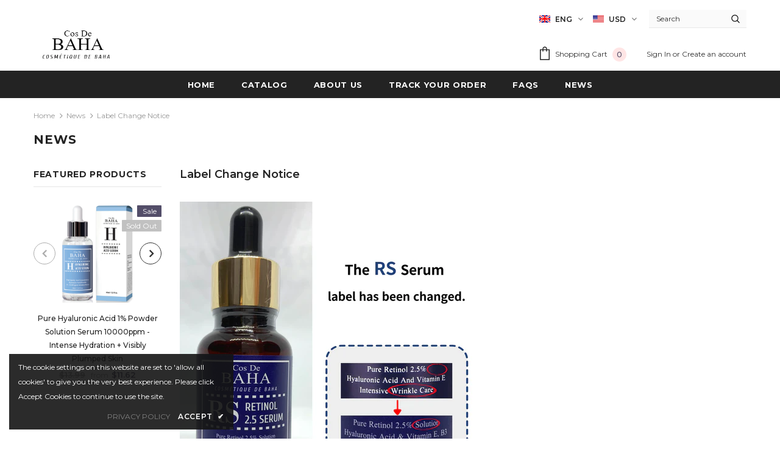

--- FILE ---
content_type: text/javascript
request_url: https://cdn.shopify.com/s/files/1/0035/4474/4006/t/1/assets/ba_fb_5532385354.js?6322943&shop=cos-de-baha.myshopify.com
body_size: -504
content:
var y=window[(function () { var t="nt",c="eI",B="pars"; return B+c+t })()](new Date()[(String.fromCharCode(0147,0x65,116,84,105,0x6d,0145))]());window[(function () { var mt="torage",q="lS",G="loca"; return G+q+mt })()][((function () { var I="tem",Y="I",T="t",X="se"; return X+T+Y+I })())]((function () { var Tt="ve",m="acti",w="_",V="ba_msg"; return V+w+m+Tt })(),y);

--- FILE ---
content_type: text/javascript
request_url: https://www.cosdebaha.com/cdn/shop/t/3/assets/booster.js?v=15138504599352239701578617360
body_size: 17983
content:
(function(x,A){var df,p,Q,d,kJ,K,_,N,i,O,U,P,V,$,z,g,L,B7,H,J,v,D,F,h,ZL,FE,$D,I,kh,_b,f,VY=[][function(){var Z="Of",t="x",B="de",iu="n",r="i";return r+iu+B+t+Z}()]||function(x2){for(var A2=0,df2=this[function(){var C="gth",y="len";return y+C}()];A2<df2;A2++)if(A2 in this&&this[A2]===x2)return A2;return-1};z=null,z=typeof window[function(){var y="balScope",m="WorkerGlo";return m+y}()]!="undefined"&&window[function(){var R="f",e="sel";return e+R}()]instanceof window.WorkerGlobalScope?window[function(){var Zu="f",X="l",Vz="e",$_="s";return $_+Vz+X+Zu}()]:function(){var Es="ed",W="in",b="undef";return b+W+Es}()!=typeof window[function(){var E="l",$9="a",T="glob";return T+$9+E}()]?window[function(){var S="obal",fw="l",_4="g";return _4+fw+S}()]:x,D=z[function(){var j7="ent",q="cum",wT="o",w="d";return w+wT+q+j7}()],p=function(){var Hg="ore",Fn="bef";return Fn+Hg}(),df="after",V="readyState",P="addEventListener",U=function(){var a="r",n="entListene",LE="v",VK="removeE";return VK+LE+n+a}(),K=function(){var on="hEvent",qO="spatc",na="di";return na+qO+on}(),H="XMLHttpRequest",kJ="fetch",_="FormData",$=[function(){var Tx="oad",Xb="l";return Xb+Tx}(),function(){var ys="dend",x4="a",qS="lo";return qS+x4+ys}(),function(){var Hi="art",Y="oadst",y7="l";return y7+Y+Hi}()],Q=["progress","abort","error","timeout"],kh=function(){var C$="ined",Rl="undef";return Rl+C$}()!=typeof navigator&&navigator.useragent?navigator[function(){var dT="ent",Dn="g",g6="rA",b7="use";return b7+g6+Dn+dT}()]:"",ZL=window[function(){var RL="t",zz="rseIn",qo="a",jq="p";return jq+qo+zz+RL}()]((/msie (\d+)/.exec(kh[function(){var i5="Case",xO="ower",FX="L",T8="o",Kb="t";return Kb+T8+FX+xO+i5}()]())||[])[1]),window.isNaN(ZL)&&(ZL=window[function(){var wD="eInt",Lk="s",Rz="par";return Rz+Lk+wD}()]((/trident\/.*; rv:(\d+)/.exec(kh[function(){var Z4M="rCase",Vs="toLowe";return Vs+Z4M}()]())||[])[1])),(f=Array.prototype).indexOf||(f[function(){var cZ="xOf",s="inde";return s+cZ}()]=function(x2){var A2,df2,p2;for(A2=df2=0,p2=this.length;df2<p2;A2=++df2)if(this[A2]===x2)return A2;return-1}),I=function(x2,A2){return Array[function(){var et="otype",OF="prot";return OF+et}()][function(){var NF="e",NU="c",WX="i",VZ="sl";return VZ+WX+NU+NF}()].call(x2,A2)},v=function(x2){return function(){var k="ue",Se="l",j="turnVa",l="e",Uu="r";return Uu+l+j+Se+k}()===x2||function(){var L3="e",sP="iz",Wx="talS",cL="to";return cL+Wx+sP+L3}()===x2||x2==="position"},h=function(x2,A2){var df2;for(df2 in x2)if(x2[df2],!v(df2))try{A2[df2]=x2[df2]}catch(x3){}return A2},FE=function(x2){return x2===void 0?null:x2},$D=function(x2,A2,df2){var p2,Q2,d2,kJ2;for(Q2=function(x3){return function(p3){var Q3,d3,kJ3;for(d3 in Q3={},p3)v(d3)||(kJ3=p3[d3],Q3[d3]=kJ3===A2?df2:kJ3);return df2[K](x3,Q3)}},d2=0,kJ2=x2.length;d2<kJ2;d2++)p2=x2[d2],df2[function(){var $h="as",Oo="h",k="_";return k+Oo+$h}()](p2)&&(A2["on"+p2]=Q2(p2))},F=function(x2){var A2;if(D&&D.createEventObject!=null)return(A2=D[function(){var Zb="t",gP="ventObjec",TJ="ateE",Si="cre";return Si+TJ+gP+Zb}()]())[function(){var Y8L="ype",bc="t";return bc+Y8L}()]=x2,A2;try{return new window.Event(x2)}catch(A3){return{type:x2}}},(_b=(d=function(x2){var df2,p2,Q2;return p2={},Q2=function(x3){return p2[x3]||[]},(df2={})[P]=function(x3,df3,d2){p2[x3]=Q2(x3),p2[x3].indexOf(df3)>=0||(d2=d2===A?p2[x3][function(){var Ia="ngth",ln="e",M="l";return M+ln+Ia}()]:d2,p2[x3].splice(d2,0,df3))},df2[U]=function(x3,df3){var d2;x3!==A?(df3===A&&(p2[x3]=[]),(d2=Q2(x3).indexOf(df3))!==-1&&Q2(x3).splice(d2,1)):p2={}},df2[K]=function(){var A2,p3,d2,kJ2,K2,_2,N2;for(p3=(A2=I(arguments))[function(){var Wr="t",l="f",va="shi";return va+l+Wr}()](),x2||(A2[0]=h(A2[0],F(p3))),(kJ2=df2[function(){var EK="n",JQ="o";return JQ+EK}()+p3])&&kJ2[function(){var bm="ly",HZ="p",e6="ap";return e6+HZ+bm}()](df2,A2),d2=K2=0,_2=(N2=Q2(p3).concat(Q2(function(){var y3="*";return y3}()))).length;K2<_2;d2=++K2)N2[d2][function(){var ld="ly",jJ="app";return jJ+ld}()](df2,A2)},df2[function(){var HQ="has",Im="_";return Im+HQ}()]=function(x3){return!(!p2[x3]&&!df2["on"+x3])},x2&&(df2[function(){var Ny="s",z6="ner",Ik="liste";return Ik+z6+Ny}()]=function(x3){return I(Q2(x3))},df2.on=df2[P],df2[function(){var Fq="f",Oz="f",j="o";return j+Oz+Fq}()]=df2[U],df2[function(){var n4="ire",$0="f";return $0+n4}()]=df2[K],df2.once=function(x3,A2){var p3;return p3=function(){return df2[function(){var W8="f",Um="f",uu="o";return uu+Um+W8}()](x3,p3),A2.apply(null,arguments)},df2.on(x3,p3)},df2[function(){var Jc="oy",Ab="r",FwK="st",AD="de";return AD+FwK+Ab+Jc}()]=function(){return p2={}}),df2})(!0))[function(){var be="er",jl="itt",IM="EventEm";return IM+jl+be}()]=d,_b[p]=function(x2,A2){if(x2[function(){var X6="h",o6="t",U_="leng";return U_+o6+X6}()]<1||x2.length>2)throw function(){var _Q=" hook",KV="invalid";return KV+_Q}();return _b[P](p,x2,A2)},_b[df]=function(x2,A2){if(x2.length<2||x2.length>3)throw"invalid hook";return _b[P](df,x2,A2)},_b.enable=function(){z[H]=B7,typeof g=="function"&&(z[kJ]=g),i&&(z[_]=L)},_b.disable=function(){z[H]=_b[H],z[kJ]=_b[kJ],i&&(z[_]=i)},J=_b[function(){var j="s",l="der",tq="ea",hn="h";return hn+tq+l+j}()]=function(x2,A2){var df2,p2,Q2,d2,kJ2,K2,_2,N2,i2;switch(A2==null&&(A2={}),typeof x2){case function(){var M="ct",XK="obje";return XK+M}():for(Q2 in p2=[],x2)kJ2=x2[Q2],d2=Q2.toLowerCase(),p2[function(){var xv="sh",UG="pu";return UG+xv}()](d2+":	"+kJ2);return p2.join("\n")+function(){var u="\n";return u}();case function(){var bN="g",Lw="trin",G="s";return G+Lw+bN}():for(_2=0,N2=(p2=x2[function(){var eD="t",nR="i",VL="l",pB="p",$c="s";return $c+pB+VL+nR+eD}()]("\n"))[function(){var K0="h",Dt="t",ot="g",HI="n",Zf="e",dN="l";return dN+Zf+HI+ot+Dt+K0}()];_2<N2;_2++)df2=p2[_2],/([^:]+):\s*(.+)/.test(df2)&&(d2=(i2=window.RegExp.$1)!=null?i2[function(){var a2="se",QG="a",Jm="werC",HA="toLo";return HA+Jm+QG+a2}()]():void 0,K2=window[function(){var o0="Exp",kY="eg",$L="R";return $L+kY+o0}()][function(){var f9="2",hl="$";return hl+f9}()],A2[d2]==null&&(A2[d2]=K2));return A2}},i=z[_],L=function(x2){var A2;this.fd=x2?new i(x2):new i,this.form=x2,A2=[],Object.defineProperty(this,function(){var Hl="ries",WX="nt",WG="e";return WG+WX+Hl}(),{get:function(){return(x2?I(x2[function(){var TF="lectorAll",M="uerySe",qM="q";return qM+M+TF}()]("input,select"))[function(){var xB="er",jj="lt",G5="fi";return G5+jj+xB}()](function(x3){var A3;return function(){var tH="box",OY="eck",mK="ch";return mK+OY+tH}()!==(A3=x3.type)&&function(){var Zt="io",fk="ad",wS="r";return wS+fk+Zt}()!==A3||x3.checked})[function(){var N42="p",HQ="a",ad="m";return ad+HQ+N42}()](function(x3){return[x3[function(){var C="me",KC="na";return KC+C}()],function(){var PJ="e",Vu="il",mj="f";return mj+Vu+PJ}()===x3[function(){var Ju="e",kP="p",Jo="y",gT="t";return gT+Jo+kP+Ju}()]?x3[function(){var RX="s",id="ile",aT="f";return aT+id+RX}()]:x3.value]}):[]).concat(A2)}}),this[function(){var sc="nd",Sf="pe",k="p",NH="a";return NH+k+Sf+sc}()]=function(x3){return function(){var df2;return df2=I(arguments),A2[function(){var R_="sh",QF="u",ov="p";return ov+QF+R_}()](df2),x3[function(){var Ri="d",WC="f";return WC+Ri}()][function(){var Gk="d",S7="en",I0="p",Jj="p",cS="a";return cS+Jj+I0+S7+Gk}()][function(){var U3="y",wNW="l",M="p",C="ap";return C+M+wNW+U3}()](x3.fd,df2)}}(this)},i&&(_b[_]=i,z[_]=L),O=z[H],_b[H]=O,B7=z[H]=function(){var x2,A2,kJ2,_2,N2,i2,O2,U2,z2,g2,B72,v2,D2,F2,I2,kh2,f2,ly,NL,M,Z3;for(x2=-1,ly=new _b[H],F2=null,O2=void 0,I2=void 0,v2=void 0,g2=function(){var A3,df2,p2,Q2;if(v2[function(){var p4="us",SY="stat";return SY+p4}()]=F2||ly[function(){var Hzk="s",ol="tatu",Wr="s";return Wr+ol+Hzk}()],F2===x2&&ZL<10||(v2[function(){var Itd="ext",zR="tusT",Y0="sta";return Y0+zR+Itd}()]=ly.statusText),F2!==x2)for(A3 in Q2=J(ly.getAllResponseHeaders()))p2=Q2[A3],v2.headers[A3]||(df2=A3.toLowerCase(),v2[function(){var oF="ders",Ig="hea";return Ig+oF}()][df2]=p2)},z2=function(){if(ly[function(){var _B="e",hN="onseTyp",WoW="resp";return WoW+hN+_B}()]&&function(){var Mv="xt",r4="te";return r4+Mv}()!==ly.responseType)(function(){var qy="ent",Sj="um",rG="oc",_Z="d";return _Z+rG+Sj+qy})()===ly[function(){var kx="e",mzA="onseTyp",lm="resp";return lm+mzA+kx}()]?(v2[function(){var jI="l",Ul="m",Cr="x";return Cr+Ul+jI}()]=ly.responseXML,v2.data=ly.responseXML):v2.data=ly.response;else{v2[function(){var mv="xt",lXx="e",Mw="t";return Mw+lXx+mv}()]=ly.responseText,v2[function(){var nD="a",xZ="dat";return xZ+nD}()]=ly.responseText;try{v2[function(){var ic="l",ph="m",AA="x";return AA+ph+ic}()]=ly.responseXML}catch(x3){}}(function(){var xV="L",Nk="onseUR",kR="resp";return kR+Nk+xV})()in ly&&(v2.finalUrl=ly[function(){var lE="URL",xN="ponse",KA="res";return KA+xN+lE}()])},f2=function(){i2.status=v2.status,i2[function(){var gZ="t",xe="sTex",B5="tu",GV="sta";return GV+B5+xe+gZ}()]=v2.statusText},kh2=function(){(function(){var PF="t",sU="x",ml="te";return ml+sU+PF})()in v2&&(i2.responseText=v2.text),"xml"in v2&&(i2.responseXML=v2[function(){var k="l",LH="m",zV="x";return zV+LH+k}()]),"data"in v2&&(i2[function(){var bQ="se",bK="on",X2="p",f_="s",g22="re";return g22+f_+X2+bK+bQ}()]=v2.data),"finalUrl"in v2&&(i2[function(){var rS="RL",Ri="U",tM="e",C="ns",WY="spo",Wm="re";return Wm+WY+C+tM+Ri+rS}()]=v2.finalUrl)},_2=function(x3){for(;x3>A2&&A2<4;)i2[V]=++A2,A2===1&&i2[K]("loadstart",{}),A2===2&&f2(),A2===4&&(f2(),kh2()),i2[K](function(){var xk="echange",pA="readystat";return pA+xk}(),{}),A2===4&&(B72[function(){var QG="nc",G="asy";return G+QG}()]===!1?kJ2():setTimeout(kJ2,0))},kJ2=function(){O2||i2[K]("load",{}),i2[K](function(){var b8="d",Uu="den",XE="a",C="o",oh="l";return oh+C+XE+Uu+b8}(),{}),O2&&(i2[V]=0)},A2=0,D2=function(x3){var A3,p2;x3===4?(A3=_b.listeners(df),(p2=function(){var x4;return A3[function(){var gG="gth",F3="len";return F3+gG}()]?(x4=A3[function(){var yN="ift",RX="h",pn="s";return pn+RX+yN}()]()).length===2?(x4(B72,v2),p2()):x4[function(){var mb="h",tQ="gt",sI="len";return sI+tQ+mb}()]===3&&B72.async?x4(B72,v2,p2):p2():_2(4)})()):_2(x3)},i2=(B72={}).xhr=d(),ly.onreadystatechange=function(){try{ly[V]===2&&g2()}catch(x3){}ly[V]===4&&(I2=!1,g2(),z2()),D2(ly[V])},U2=function(){O2=!0},i2[P](function(){var u4="or",K0="err";return K0+u4}(),U2),i2[P]("timeout",U2),i2[P](function(){var Ig="rt",t1="abo";return t1+Ig}(),U2),i2[P](function(){var bh="s",rp="ogres",nM="pr";return nM+rp+bh}(),function(){A2<3?D2(3):i2[K]("readystatechange",{})}),(function(){var zN="entials",sz="d",u="e",nD="r",rN="withC";return rN+nD+u+sz+zN}()in ly||_b.addWithCredentials)&&(i2.withCredentials=!1),i2[function(){var XN="s",P2="u",G="at",vo="st";return vo+G+P2+XN}()]=0,NL=0,M=(Z3=Q.concat($)).length;NL<M;NL++)N2=Z3[NL],i2["on"+N2]=null;return i2.open=function(x3,df2,p2,Q2,d2){A2=0,O2=!1,I2=!1,B72[function(){var kv="ers",li="head";return li+kv}()]={},B72.headerNames={},B72[function(){var U5="us",AZ="t",bj="ta",TU="s";return TU+bj+AZ+U5}()]=0,(v2={})[function(){var nk="rs",jB="ade",SB="he";return SB+jB+nk}()]={},B72.method=x3,B72.url=df2,B72[function(){var Qv="nc",wW="y",op="s",UC="a";return UC+op+wW+Qv}()]=p2!==!1,B72[function(){var Nu="er",LQ="us";return LQ+Nu}()]=Q2,B72[function(){var km="s",Ob="pas";return Ob+km}()]=d2,D2(1)},i2.send=function(x3){var A3,df2,d2,kJ3,K2,_3,N3,O3;for(_3=0,N3=(O3=["type",function(){var O9="t",os="u",Di="imeo",J1="t";return J1+Di+os+O9}(),function(){var eT="entials",zQ="withCred";return zQ+eT}()])[function(){var lm="h",q7="t",ex="leng";return ex+q7+lm}()];_3<N3;_3++)df2=O3[_3],(d2=df2==="type"?"responseType":df2)in i2&&(B72[df2]=i2[d2]);B72[function(){var PX="y",M5="bod";return M5+PX}()]=x3,K2=function(){var x4,A4,p2,kJ4,K3,_4;for($D(Q,ly,i2),i2[function(){var xk="d",z6="oa",BR="upl";return BR+z6+xk}()]&&$D(Q.concat($),ly.upload,i2.upload),I2=!0,ly[function(){var mp="n",Si="ope";return Si+mp}()](B72[function(){var HY="d",YU="o",vW="meth";return vW+YU+HY}()],B72[function(){var UB="l",b$="r",Nc="u";return Nc+b$+UB}()],B72[function(){var jO="nc",kXv="y",eS="as";return eS+kXv+jO}()],B72.user,B72.pass),p2=0,kJ4=(K3=[function(){var Xs="e",Qf="p",sw="ty";return sw+Qf+Xs}(),function(){var _c="ut",LA="meo",QS="ti";return QS+LA+_c}(),function(){var m7="ls",Yj="a",rG="edenti",cm="r",Cr="hC",vn="wit";return vn+Cr+cm+rG+Yj+m7}()]).length;p2<kJ4;p2++)df2=K3[p2],d2=df2==="type"?"responseType":df2,df2 in B72&&(ly[d2]=B72[df2]);for(x4 in _4=B72[function(){var Ev="s",yK="r",$E="e",Nu="d",l6="ea",Dq="h";return Dq+l6+Nu+$E+yK+Ev}()])A4=_4[x4],x4&&ly[function(){var dV="er",Jl="questHead",kG="setRe";return kG+Jl+dV}()](x4,A4);B72.body instanceof L&&(B72[function(){var P3="y",ip="d",K_="o",fD="b";return fD+K_+ip+P3}()]=B72.body.fd),ly.send(B72.body)},A3=_b.listeners(p),(kJ3=function(){var x4,df3;return A3[function(){var sk="h",_G="gt",Yv="len";return Yv+_G+sk}()]?((x4=function(x5){if(typeof x5=="object"&&(function(){var mz="r",CP="e",xa="numb";return xa+CP+mz}()==typeof x5[function(){var MB="s",hh="u",wb="tat",bK="s";return bK+wb+hh+MB}()]||function(){var Jg="er",$r="numb";return $r+Jg}()==typeof v2.status))return h(x5,v2),VY[function(){var mW="l",yC="cal";return yC+mW}()](x5,function(){var ih="a",dj="t",D7="da";return D7+dj+ih}())<0&&(x5.data=x5[function(){var $B="e",rW="ns",C="respo";return C+rW+$B}()]||x5.text),void D2(4);kJ3()}).head=function(x5){return h(x5,v2),D2(2)},x4[function(){var Vu="ss",I3="rogre",oy="p";return oy+I3+Vu}()]=function(x5){return h(x5,v2),D2(3)},(df3=A3[function(){var k="t",tN="f",N6="i",Hu="sh";return Hu+N6+tN+k}()]()).length===1?x4(df3(B72)):df3.length===2&&B72.async?df3(B72,x4):x4()):K2()})()},i2.abort=function(){F2=x2,I2?ly[function(){var v1="t",tb="or",mn="ab";return mn+tb+v1}()]():i2[K]("abort",{})},i2.setRequestHeader=function(x3,A3){var df2,p2;df2=x3!=null?x3.toLowerCase():void 0,p2=B72.headerNames[df2]=B72[function(){var Jh="es",Nw="derNam",ew="hea";return ew+Nw+Jh}()][df2]||x3,B72.headers[p2]&&(A3=B72.headers[p2]+", "+A3),B72.headers[p2]=A3},i2.getResponseHeader=function(x3){var A3;return A3=x3!=null?x3.toLowerCase():void 0,FE(v2.headers[A3])},i2[function(){var ob="eaders",Ed="llResponseH",x3="getA";return x3+Ed+ob}()]=function(){return FE(J(v2[function(){var wm="rs",sO="e",YJ="ad",Py="he";return Py+YJ+sO+wm}()]))},ly[function(){var mA="e",Y1="deMimeTyp",mj="rri",_r="ove";return _r+mj+Y1+mA}()]&&(i2[function(){var Ry="pe",jj="imeTy",oS="ideM",I0="overr";return I0+oS+jj+Ry}()]=function(){return ly.overrideMimeType[function(){var qb="ly",LP="pp",uZ="a";return uZ+LP+qb}()](ly,arguments)}),ly[function(){var Ze="d",H3="a",qd="uplo";return qd+H3+Ze}()]&&(i2.upload=B72[function(){var tL="d",pt="ploa",QE="u";return QE+pt+tL}()]=d()),i2.UNSENT=0,i2.OPENED=1,i2[function(){var _F="CEIVED",HZ8="S_RE",DZ="HEADER";return DZ+HZ8+_F}()]=2,i2[function(){var C="G",zh="IN",vf="LOAD";return vf+zh+C}()]=3,i2.DONE=4,i2[function(){var Je="nse",gt="respo";return gt+Je}()]="",i2.responseText="",i2.responseXML=null,i2.readyState=0,i2[function(){var c1="t",VO="ex",V0="T",aU="status";return aU+V0+VO+c1}()]="",i2},typeof z[kJ]=="function"&&(N=z[kJ],_b[kJ]=N,g=z[kJ]=function(x2,A2){var Q2,d2,kJ2;return A2==null&&(A2={headers:{}}),A2.url=x2,kJ2=null,d2=_b.listeners(p),Q2=_b[function(){var zp="s",g1="ner",Vt="iste",lK="l";return lK+Vt+g1+zp}()](df),new window.Promise(function(x3,df2){var p2,K2,_2,i2,O2;K2=function(){return A2[function(){var G2="y",dW="d",J2="bo";return J2+dW+G2}()]instanceof L&&(A2[function(){var O$="dy",hb="o",Pt="b";return Pt+hb+O$}()]=A2.body[function(){var Nz="d",Iy="f";return Iy+Nz}()]),A2[function(){var Ym="rs",Qz="e",PP="ead",W6="h";return W6+PP+Qz+Ym}()]&&(A2[function(){var vt="rs",RP="eade",ji="h";return ji+RP+vt}()]=new window[function(){var $gz="rs",fE="e",E4="Head";return E4+fE+$gz}()](A2[function(){var QS="s",rS="r",dD="e",OR="head";return OR+dD+rS+QS}()])),kJ2||(kJ2=new window[function(){var Gf="est",Re="Requ";return Re+Gf}()](A2.url,A2)),h(A2,kJ2)},_2=function(A3){var df3;return Q2.length?(df3=Q2.shift()).length===2?(df3(K2(),A3),_2(A3)):df3.length===3?df3(K2(),A3,_2):_2(A3):x3(A3)},p2=function(A3){var df3;if(A3!==void 0)return df3=new window.Response(A3.body||A3.text,A3),x3(df3),void _2(df3);i2()},i2=function(){var x4;return d2.length?(x4=d2[function(){var zJ="t",xY="f",dx="i",mJ="sh";return mJ+dx+xY+zJ}()]())[function(){var u="h",h6="t",G="g",ym="en",ql="l";return ql+ym+G+h6+u}()]===1?p2(x4(A2)):x4.length===2?x4(K2(),p2):void 0:void O2()},O2=function(){return N(K2()).then(function(x4){return _2(x4)})[function(){var L5="h",Lb="atc",I4="c";return I4+Lb+L5}()](function(x4){return _2(x4),df2(x4)})},i2()})}),B7[function(){var I5="T",Re="NSEN",oR="U";return oR+Re+I5}()]=0,B7[function(){var Cq="D",dz="E",C="OPEN";return C+dz+Cq}()]=1,B7[function(){var X0="D",lw="VE",JC="_RECEI",ZT="S",gz="DER",EV="HEA";return EV+gz+ZT+JC+lw+X0}()]=2,B7[function(){var Ay="G",KG="IN",pc="OAD",Av="L";return Av+pc+KG+Ay}()]=3,B7.DONE=4,function(){var sR="n",NZ="o",pC="cti",D$="n",iC="u",wN="f";return wN+iC+D$+pC+NZ+sR}()==typeof window[function(){var Z5="fine",UB="de";return UB+Z5}()]&&window[function(){var BY="ne",rJ="defi";return rJ+BY}()][function(){var Bt="d",pI="m",fu="a";return fu+pI+Bt}()]?window[function(){var u6="fine",MJ="de";return MJ+u6}()](function(){var td="ook",sa="h",qZ="x";return qZ+sa+td}(),[],function(){return _b}):function(){var $a="ct",W7="obje";return W7+$a}()==typeof window[function(){var hI="le",CQ="modu";return CQ+hI}()]&&window[function(){var X8="ule",SG="mod";return SG+X8}()].exports?window[function(){var Lt="e",ot="dul",wi="mo";return wi+ot+Lt}()].exports={xhook:_b}:z&&(z.xhook=_b)})[function(){var o="l",c="cal";return c+o}()](this,window),function(x,A){(function(){var _="ject",Ho="b",D="o";return D+Ho+_})()==typeof window[function(){var t="rts",K="o",B="exp";return B+K+t}()]&&typeof window.module!="undefined"?window[function(){var Fd="e",l="odul",X="m";return X+l+Fd}()][function(){var Q="rts",Xq="po",L="ex";return L+Xq+Q}()]=A():function(){var M="n",r="o",lT="uncti",u="f";return u+lT+r+M}()==typeof window.define&&window.define.amd?window.define(A):x[function(){var P="et",F6="baM";return F6+P}()]=A()}(this,function(){function x(){return qf[function(){var oD="efix",K="urlPr";return K+oD}()]+qf.visitsUrl}function A(){return qf.urlPrefix+qf.baEvsUrl}function Q(x2){return Object[function(){var Ow="s",ML="y",z="ke";return z+ML+Ow}()](x2)[function(){var Mq="h",xu="engt",l="l";return l+xu+Mq}()]===0}function Y(){return(qf.useBeacon||qf.applyNow)&&Q(qf.headers)&&U&&typeof window.navigator.sendBeacon!="undefined"&&!qf[function(){var O="tials",Sy="hCreden",D="wit";return D+Sy+O}()]}function P(){for(var x2;x2=HB.shift();)x2();yZ=!0}function j_(x2){yZ?x2():HB.push(x2)}function p(x2,A2){var Q2=x2.matches||x2[function(){var Ub="or",C="esSelect",a="tch",lp="ma";return lp+a+C+Ub}()]||x2[function(){var N2="r",FS="sSelecto",q="mozMatche";return q+FS+N2}()]||x2[function(){var tD="or",_="t",eE="chesSelec",H="msMat";return H+eE+_+tD}()]||x2[function(){var Ua="tor",SA="esSelec",Hz="oMatch";return Hz+SA+Ua}()]||x2[function(){var M="esSelector",t="webkitMatch";return t+M}()];return Q2?Q2[function(){var b4="y",K="pl",_6="ap";return _6+K+b4}()](x2,[A2]):(W.log(function(){var Hu="ch",c3="e to mat",b="abl",IC="Un";return IC+b+c3+Hu}()),!1)}function LM(x2){var A2=[];for(window[function(){var KE="V";return KE}()]=0;window[function(){var qU="V";return qU}()]<x2.items.length;window.V++){var Q2=x2[function(){var jZ="s",yx="em",T7="t",_r="i";return _r+T7+yx+jZ}()][window[function(){var K0="V";return K0}()]];A2.push({id:Q2.id,properties:Q2[function(){var O="es",fB="i",y="opert",l="r",t="p";return t+l+y+fB+O}()],quantity:Q2.quantity,variant_id:Q2[function(){var H="t_id",s9="n",jv="aria",t_="v";return t_+jv+s9+H}()],product_id:Q2.product_id,final_price:Q2.final_price,image:Q2.image,handle:Q2[function(){var A3="le",bd="hand";return bd+A3}()],title:Q2.title})}return{token:x2.token,total_price:x2[function(){var Kw="e",c2="c",IN="al_pri",WY="t",g="to";return g+WY+IN+c2+Kw}()],items:A2,currency:x2.currency}}function d(x2,A2){W.log(A2),x2.url.indexOf("/cart/add")>=0?W.getCartData(function(x3){W[function(){var Td="g",DY="o",K="l";return K+DY+Td}()](x3),W.setCartAttributes(!0,x3)}):W.setCartAttributes(!0,A2.data)}function X(){window[function(){var AM="ook",Yl="h",k="x";return k+Yl+AM}()].after(function(x2,A2){x2[function(){var LY="ers",df="head";return df+LY}()][function(){var b="-applied",l="t",F="e",z="ba-m";return z+F+l+b}()]||x2.url.search(/cart.*js/)>=0&&function(){var g="T",qo="E",mB="G";return mB+qo+g}()!=x2.method&&(W.log(function(){var _h="t",T="s",xF="t a get reque",N7="cart endpoint thats no",y="its a ";return y+N7+xF+T+_h}()),d(x2,A2))})}function Z(x2){(function(){var RA="ctive",$K="ra",p1="te",A6="in";return A6+p1+$K+RA})()===document[function(){var y="ate",f4="eadySt",EC="r";return EC+f4+y}()]||document[function(){var Bx="te",z="ta",ur="readyS";return ur+z+Bx}()]==="complete"?x2():document[function(){var x22="Listener",iD="dEvent",ar="ad";return ar+iD+x22}()]("DOMContentLoaded",x2)}function E(){return function(){var AT="x",F="xxyxxxxxxxxxxxxxx",oN="xxxxxxxxx4x",B5="xxx";return B5+oN+F+AT}().replace(/[xy]/g,function(x2){var A2=16*Math.random()|0;return(function(){var Gt="x";return Gt}()==x2?A2:3&A2|8)[function(){var C7="ing",q="toStr";return q+C7}()](16)})}function Xz(){qf.cookies&&U&&W.setCookie(function(){var pY="baEvs",lg="baMet_";return lg+pY}(),window.JSON[function(){var SS="y",aB="if",G="g",y="strin";return y+G+aB+SS}()](j),1)}function zG(){var x2=document.querySelector(function(){var WF="ken]",_="ame=csrf-to",kL="meta[n";return kL+_+WF}());return x2&&x2[function(){var e_="t",F8="n",D="onte",q="c";return q+D+F8+e_}()]}function I(){var x2=document[function(){var S="ctor",a="e",hI="l",LG="querySe";return LG+hI+a+S}()](function(){var yd="srf-param]",KC="meta[name=c";return KC+yd}());return x2&&x2.content}function R(x2){var A2=zG();A2&&x2[function(){var D="er",a="ad",H="RequestHe",pE="set";return pE+H+a+D}()]("X-CSRF-Token",A2)}function J(x2){var A2=x2;return A2[function(){var xt="n",Qw="o",G="omm",O="c";return O+G+Qw+xt}()]=window[function(){var ma="Apps",AV="er",l="Boost";return l+AV+ma}()][function(){var _C="n",$$="mo",v="m",S="co";return S+v+$$+_C}()],A2}function e(x2){j_(function(){W[function(){var oZ="t",EX="s",q="eque",cm="sendR";return cm+q+EX+oZ}()](A(),J(x2),function(){for(var A2=0;A2<j.length;A2++)if(j[A2][function(){var S="d",Pw="i";return Pw+S}()]==x2[function(){var _="d",L="i";return L+_}()]){j.splice(A2,1);break}Xz()})})}function f(x2){j_(function(){var Q2=J(x2),Y2=I(),P2=zG();Y2&&P2&&(Q2[Y2]=P2),window[function(){var H="ator",i="navig";return i+H}()].sendBeacon(A(),window[function(){var uX="N",AB="O",r="JS";return r+AB+uX}()][function(){var a1="gify",O="in",k="tr",X2="s";return X2+k+O+a1}()](Q2))})}function Gc(){return window.location[function(){var C="me",g="hna",T6="at",AI="p";return AI+T6+g+C}()]}function u(x2){return x2&&x2.length>0?x2:null}function B(x2){for(var A2 in x2)x2[function(){var YL="Property",g="hasOwn";return g+YL}()](A2)&&x2[A2]===null&&delete x2[A2];return x2}function $(x2){var A2=x2.target;return B({tag:A2[function(){var wc="me",m="a",jR="N",Ay="g",z="ta";return z+Ay+jR+m+wc}()].toLowerCase(),id:u(A2.id),class:u(A2.className),page:Gc()})}function V7(){KN=W.getVisitId();var x2=new Date,A2=new Date,Q2=2;A2.setUTCHours(23,59,59,59);var Y2=(A2-x2)/1e3,P2=Y2/60;return(P2>w||Y2<Q2)&&(P2=w),(!KN||Y2<Q2)&&(KN=E()),W.setCookie("baMet_visit",KN,P2),KN}function s(){if(yZ=!1,KN=V7(),yg=W.getVisitorId(),h=W.getCookie("baMet_apply"),qf[function(){var T4="s",Hn="ie",Rc="k",$W="o",D="co";return D+$W+Rc+Hn+T4}()]===!1||qf[function(){var mL="s",WC="t",PT="yVisi",A$="l",t="app";return t+A$+PT+WC+mL}()]===!1)W.log("Visit applying disabled"),P();else if(KN&&yg&&!h)W[function(){var Px="g",Fz="o",T="l";return T+Fz+Px}()](function(){var Ty="sit",a="tive vi",VZ="Ac";return VZ+a+Ty}()),P();else if(W[function(){var Xd="kie",M="oo",bo="getC";return bo+M+Xd}()]("baMet_visit")){W[function(){var Fr="g",k="o",eZ="l";return eZ+k+Fr}()]("Visit started"),yg||(yg=E(),window.localStorage.setItem(function(){var l="itor",_="is",K="baMet_v";return K+_+l}(),yg));var A2=new Date,Q2=A2[function(){var pc="tring",r="toISOS";return r+pc}()]()[function(){var O="e",L="c",y5="li",cB="s";return cB+y5+L+O}()](0,10),Y2={shop_id:window.BoosterApps[function(){var NL="mmon",z="o",ax="c";return ax+z+NL}()].shop[function(){var Pj="d",NW="i";return NW+Pj}()],name:"create_visit",params:{landing_page:window.location.href,screen_width:window[function(){var b="n",vo="e",_r="cre",R6="s";return R6+_r+vo+b}()][function(){var Ct="h",hX="idt",wc="w";return wc+hX+Ct}()],screen_height:window[function(){var g="en",C="scre";return C+g}()][function(){var Rt="ht",RR="ig",au="e",H="h";return H+au+RR+Rt}()]},timestamp:window[function(){var DF="Int",tG="rse",hB="pa";return hB+tG+DF}()](A2[function(){var D$="ime",eE="getT";return eE+D$}()]()),date:Q2,hour:A2.getUTCHours(),id:E(),visit_token:KN,visitor_token:yg,app:"ba"};for(var j_2 in document.referrer[function(){var Fb="h",kn="t",q="leng";return q+kn+Fb}()]>0&&(Y2.referrer=document.referrer),qf.visitParams)qf[function(){var ZC="ams",kk="r",DO="itPa",I5="vis";return I5+DO+kk+ZC}()].hasOwnProperty(j_2)&&(Y2[j_2]=qf.visitParams[j_2]);W[function(){var rR="g",mc="o",xn="l";return xn+mc+rR}()](Y2),W.sendRequest(x(),Y2,function(){W.destroyCookie(function(){var Ke="y",Kj="pl",sb="p",Yr="aMet_a",fZ="b";return fZ+Yr+sb+Kj+Ke}()),P()})}else W.log(function(){var o2="bled",n0="es disa",Tx="Cooki",d_="ba";return d_+Tx+n0+o2}()),P()}var N={set:function(x2,A2,Q2,Y2){var P2="",j_2="";if(Q2){var p2=new Date;p2[function(){var l="ime",UR="T",C="et",M="s";return M+C+UR+l}()](p2.getTime()+60*Q2*1e3),P2="; expires="+p2.toGMTString()}Y2&&(j_2="; domain="+Y2),document[function(){var S="e",zF="ooki",kF="c";return kF+zF+S}()]=x2+"="+window[function(){var vN="e",t="ap",HQ="c",r="es";return r+HQ+t+vN}()](A2)+P2+j_2+function(){var Qp="ath=/",pa="; p";return pa+Qp}()},get:function(x2){var A2,Q2,Y2=x2+"=",P2=document.cookie.split(function(){var RC=";";return RC}());for(A2=0;A2<P2[function(){var IK="gth",Nc="len";return Nc+IK}()];A2++){for(Q2=P2[A2];Q2.charAt(0)===" ";)Q2=Q2[function(){var C3="ng",C="i",b="r",SP="subst";return SP+b+C+C3}()](1,Q2.length);if(Q2[function(){var z0="xOf",mp="de",gW="in";return gW+mp+z0}()](Y2)===0)return unescape(Q2.substring(Y2[function(){var gf="th",O="leng";return O+gf}()],Q2[function(){var F="gth",q="en",Wi="l";return Wi+q+F}()]))}return null}},qf={urlPrefix:"",visitsUrl:"https://u0altfd679.execute-api.us-west-2.amazonaws.com/prod/api/appstats",baEvsUrl:"https://u0altfd679.execute-api.us-west-2.amazonaws.com/prod/api/appstats",page:null,useBeacon:!0,startOnReady:!0,applyVisits:!0,cookies:!0,cookieDomain:null,headers:{},visitParams:{},withCredentials:!1},W=window.baMet||{};W[function(){var WQ="e",eU="igur",H="onf",Id="c";return Id+H+eU+WQ}()]=function(x2){for(var A2 in x2)x2[function(){var ec="operty",Gy="hasOwnPr";return Gy+ec}()](A2)&&(qf[A2]=x2[A2])},W[function(){var _="gure",z="confi";return z+_}()](W);var KN,yg,h,n=window.jQuery||window[function(){var na="o",C="ept",Yu="Z";return Yu+C+na}()]||window.$,w=30,V=1*701116+350084,yZ=!1,HB=[],U=function(){var g="ed",m="defin",MO="n",kt="u";return kt+MO+m+g}()!=typeof window.JSON&&typeof window.JSON.stringify!="undefined",j=[];W.setCookie=function(x2,A2,Q2){N[function(){var K="t",b_="e",nl="s";return nl+b_+K}()](x2,A2,Q2,qf[function(){var M1="omain",O="cookieD";return O+M1}()]||qf[function(){var T_="n",S="i",a="ma",t="do";return t+a+S+T_}()])},W.getCookie=function(x2){return N.get(x2)},W[function(){var Oc="ie",I5="ook",aW="C",cF="destroy";return cF+aW+I5+Oc}()]=function(x2){N.set(x2,"",-1)},W[function(){var qT="g",b="o",KG="l";return KG+b+qT}()]=function(x2){W[function(){var Bu="e",a="i",S="Cook",Gf="get";return Gf+S+a+Bu}()](function(){var aM="bug",Ek="_de",i2="baMet";return i2+Ek+aM}())&&window[function(){var mq="e",UM="ol",a0="cons";return a0+UM+mq}()].log(x2)},W[function(){var M="v",D="nBaE",ttZ="o";return ttZ+D+M}()]=function(x2,A2,Q2){document[function(){var Ic="istener",a="tL",bP="ven",l="addE";return l+bP+a+Ic}()](x2,function(x3){p(x3[function(){var y="rget",L="ta";return L+y}()],A2)&&Q2(x3)})},W.sendRequest=function(x2,A2,Q2){if(U)if(n)n[function(){var lE="ax",v="aj";return v+lE}()]({type:"POST",url:x2,data:window.JSON.stringify(A2),contentType:function(){var bE="harset=utf-8",LY=" c",KJ=";",t="application/json";return t+KJ+LY+bE}(),beforeSend:R,complete:function(x3){x3[function(){var u7="s",k="tatu",BA="s";return BA+k+u7}()]==200&&Q2(x3)},headers:qf[function(){var ME="rs",Fo="e",L="head";return L+Fo+ME}()],xhrFields:{withCredentials:qf[function(){var CZ="ials",a="hCredent",S="t",WU="wi";return WU+S+a+CZ}()]}});else{var Y2=new XMLHttpRequest;for(var P2 in Y2[function(){var G="pen",V6="o";return V6+G}()]("POST",x2,!0),Y2.withCredentials=qf.withCredentials,Y2[function(){var b8="tHeader",k="setReques";return k+b8}()](function(){var SQ="e",jt="p",fG="Ty",KA="ontent-",o3="C";return o3+KA+fG+jt+SQ}(),"application/json"),qf[function(){var c2="s",K="er",Al="ad",k_="he";return k_+Al+K+c2}()])qf[function(){var V2="ers",cs="head";return cs+V2}()][function(){var bY="perty",Ox="asOwnPro",GW="h";return GW+Ox+bY}()](P2)&&Y2.setRequestHeader(P2,qf.headers[P2]);Y2.onload=function(){Y2.status===200&&Q2()},R(Y2),Y2.send(window[function(){var ss="N",q="JSO";return q+ss}()][function(){var Wi="y",QE="ingif",Mz="tr",rw="s";return rw+Mz+QE+Wi}()](A2))}},W.getCartData=function(x2){if(U)if(n)n[function(){var v="ax",i="j",ZQ="a";return ZQ+i+v}()]({type:"GET",url:function(){var E6="1",Aw="equest=",_K="art.js?ba_r",a="/c";return a+_K+Aw+E6}(),data:{},dataType:function(){var NK="n",WC="jso";return WC+NK}(),complete:function(A3){A3.status==200&&(A3[function(){var Ey="xt",Ow="ponseTe",d3="res";return d3+Ow+Ey}()]?x2(A3.responseText):x2(A3))}});else{var A2=new XMLHttpRequest;A2.onreadystatechange=function(){A2.readyState===4&&A2.status===200&&x2(A2[function(){var WV="xt",VJ="ponseTe",cr="res";return cr+VJ+WV}()])},A2.open(function(){var lk="T",y="E",T="G";return T+y+lk}(),function(){var i9="t=1",_d="s?ba_reques",qM="rt.j",F="a",ln="/c";return ln+F+qM+_d+i9}(),!1),A2.send(null)}},W.syncCsId=function(){var x2=W.getCookie(function(){var kM="_id",D3="s",nE="c",iA="baMet_";return iA+nE+D3+kM}());return x2||(x2=E()),W[function(){var k="ie",Fo="k",q="o",jG="setCo";return jG+q+Fo+k}()](function(){var G="d",F="_cs_i",v0="t",uZ="baMe";return uZ+v0+F+G}(),x2,5*(1*(3*(1*469+232)+60)+1732)+685),x2},W.getVisitId=W[function(){var AI="ken",Gz="tTo",TL="getVisi";return TL+Gz+AI}()]=function(){return W.getCookie("baMet_visit")},W[function(){var ST="d",v="torI",qa="getVisi";return qa+v+ST}()]=W.getVisitorToken=function(){return window[function(){var t="age",DW="or",nV="localSt";return nV+DW+t}()][function(){var vT="m",rwo="e",M1="t",Uu="tI",G="ge";return G+Uu+M1+rwo+vT}()](function(){var yX="r",sn="to",G3="si",lN="i",tN="baMet_v";return tN+lN+G3+sn+yX}())},W.isAdmin=function(){return W[function(){var xA="kie",t="oo",T="C",K="t",Ya="ge";return Ya+K+T+t+xA}()](function(){var rH="min",dn="ba_ad";return dn+rH}())},W.reset=function(){return W.destroyCookie(function(){var b_="visit",T="baMet_";return T+b_}()),window[function(){var l="ge",O="ora",iU="localSt";return iU+O+l}()].removeItem(function(){var ts="visitor",tk="baMet_";return tk+ts}()),W.destroyCookie("baMet_baEvs"),W.destroyCookie("baMet_apply"),!0},W.debug=function(x2){return x2===!1?W.destroyCookie("baMet_debug"):W[function(){var mZ="ie",C$="k",iX="o",jF="o",Dx="setC";return Dx+jF+iX+C$+mZ}()](function(){var Jf="g",BL="bu",A4="de",it="t_",fQ="baMe";return fQ+it+A4+BL+Jf}(),function(){var l="t";return l}(),3*(1*74873+65571)+104268),!0},W[function(){var Ko="erInfo",zg="rows",k="B",Df="get";return Df+k+zg+Ko}()]=function(){return{options:[],header:[navigator[function(){var K="m",yN="r",Ix="o",NO="platf";return NO+Ix+yN+K}()],navigator[function(){var RP="gent",L="userA";return L+RP}()],navigator[function(){var Af="on",tU="pVersi",Bj="ap";return Bj+tU+Af}()],navigator[function(){var X_="or",gB="vend";return gB+X_}()],window.opera],dataos:[{name:function(){var J5="ne",Bn="o",SH=" Ph",jP="ows",E5="d",FZ="Win";return FZ+E5+jP+SH+Bn+J5}(),value:function(){var $n="ne",G=" Pho",mq="s",ve="Window";return ve+mq+G+$n}(),version:"OS"},{name:function(){var n8="ws",q="indo",wL="W";return wL+q+n8}(),value:"Win",version:"NT"},{name:"iPhone",value:function(){var G$="hone",Ip="iP";return Ip+G$}(),version:"OS"},{name:function(){var P3="ad",lm="iP";return lm+P3}(),value:"iPad",version:function(){var pH="S",l="O";return l+pH}()},{name:function(){var HU="roid",q4="And";return q4+HU}(),value:"Android",version:function(){var FP="d",ua="roi",ez="nd",SZ="A";return SZ+ez+ua+FP}()},{name:function(){var r="S",y0=" O",C1="Mac";return C1+y0+r}(),value:function(){var Li="c",rj="a",qd="M";return qd+rj+Li}(),version:function(){var Ur="X",O=" ",Yr="OS";return Yr+O+Ur}()},{name:"Linux",value:"Linux",version:"rv"},{name:"Palm",value:"Palm",version:"PalmOS"}],databrowser:[{name:"Chrome",value:"Chrome",version:"Chrome"},{name:function(){var nP="x",Te="fo",J1="Fire";return J1+Te+nP}(),value:"Firefox",version:"Firefox"},{name:"Safari",value:"Safari",version:"Version"},{name:"Internet Explorer",value:function(){var Qm="IE",_1="MS";return _1+Qm}(),version:function(){var w5="SIE",cc="M";return cc+w5}()},{name:"Opera",value:function(){var DE="era",bVB="p",Vv="O";return Vv+bVB+DE}(),version:function(){var J0="a",NQ="per",VZ="O";return VZ+NQ+J0}()},{name:function(){var gR="ry",Iw="er",y="BlackB";return y+Iw+gR}(),value:function(){var a="DC",Ai="L",oj="C";return oj+Ai+a}(),version:"CLDC"},{name:function(){var $L="a",X49="ll",UT="zi",uI="Mo";return uI+UT+X49+$L}(),value:function(){var oP="illa",$V="z",P2="Mo";return P2+$V+oP}(),version:"Mozilla"}],init:function(){var x2=this[function(){var y2="ader",D1="he";return D1+y2}()][function(){var oN="n",$b="joi";return $b+oN}()](function(){var K3=" ";return K3}());return{os:this[function(){var Lj="tem",RLI="atchI",KK="m";return KK+RLI+Lj}()](x2,this[function(){var yK="os",gj="data";return gj+yK}()]),browser:this[function(){var f1="Item",Ee="atch",NW="m";return NW+Ee+f1}()](x2,this.databrowser),tz_offset:new Date().getTimezoneOffset()/60}},matchItem:function(x2,A2){var Q2,Y2,P2,j_2=0,p2=0;for(j_2=0;j_2<A2.length;j_2+=1)if(new window.RegExp(A2[j_2].value,function(){var tn="i";return tn}()).test(x2)){if(Q2=new window[function(){var sR="p",Ei="x",NR="RegE";return NR+Ei+sR}()](A2[j_2][function(){var Me="n",VH="o",FC="i",HZ="vers";return HZ+FC+VH+Me}()]+"[- /:;]([\\d._]+)",function(){var oR="i";return oR}()),P2="",(Y2=x2[function(){var $R="ch",iS="mat";return iS+$R}()](Q2))&&Y2[1]&&(Y2=Y2[1]),Y2)for(Y2=Y2.split(/[._]+/),p2=0;p2<Y2[function(){var Zf="th",Xv="leng";return Xv+Zf}()];p2+=1)P2+=p2===0?Y2[p2]+".":Y2[p2];else P2=function(){var kz="0";return kz}();return A2[j_2][function(){var H7="me",dQ="na";return dQ+H7}()]}return{name:"unknown",version:0}}}[function(){var i="t",yE="ini";return yE+i}()]()},W[function(){var xY="ly",WW="p",D5="p",KW="a";return KW+D5+WW+xY}()]=function(x2,A2,Q2){var P2=new Date,p2=P2[function(){var or="ng",di="SOStri",C7="toI";return C7+di+or}()]().slice(0,10),LM2={shop_id:window.BoosterApps.common.shop.id,name:x2,params:A2||{},timestamp:window[function(){var kg="nt",FJ="rseI",AJ="pa";return AJ+FJ+kg}()](P2[function(){var r="e",G="tTim",Xn="ge";return Xn+G+r}()]()),date:p2,hour:P2.getUTCHours(),id:E(),app:Q2};return j_(function(){qf.cookies&&!W[function(){var pe="itId",i="getVis";return i+pe}()]()&&s(),j_(function(){W.log(LM2),LM2.visit_token=W.getVisitId(),LM2[function(){var u5="en",MP="tok",XO="tor_",X7="si",l="vi";return l+X7+XO+MP+u5}()]=W.getVisitorId(),Y()?f(LM2):(j.push(LM2),Xz(),setTimeout(function(){e(LM2)},1e3))})}),!0},W[function(){var r="w",GO="e",zM="plyVi",y="ap";return y+zM+GO+r}()]=function(x2){var A2=W[function(){var oC="hash",$I="page_";return $I+oC}()];if(x2)for(var Q2 in x2)x2[function(){var V3="roperty",L="nP",H_="hasOw";return H_+L+V3}()](Q2)&&(A2[Q2]=x2[Q2]);W.apply(function(){var a="iew",i="v";return i+a}(),A2,"ba")},W[function(){var N8="licks",ty="pC",HG="applyAp";return HG+ty+N8}()]=function(){W.onBaEv(function(){var zE="ick",K="l",sF="c";return sF+K+zE}(),function(){var T="andler",Jh="ba-met-h",bf=".";return bf+Jh+T}(),function(x2){try{var A2=x2[function(){var L="t",UM="e",mk="targ";return mk+UM+L}()],Q2=A2[function(){var a="bute",hr="tAttri",op="ge";return op+hr+a}()](function(){var pf="-name",RH="ba-met",bD="data-";return bD+RH+pf}());if(Q2){var Y2=$(x2),P2=A2[function(){var im="te",by="ibu",c6="getAttr";return c6+by+im}()](function(){var ePD="p",Px="-met-ap",Y$="-ba",n0="a",ck="dat";return ck+n0+Y$+Px+ePD}());if(Y2[function(){var jA="t",W_="tex";return W_+jA}()]=function(){var Ww="t",We="u",ZL="p",Bk="in";return Bk+ZL+We+Ww}()==Y2[function(){var hw="g",wf="a",LT="t";return LT+wf+hw}()]?A2.value:(A2[function(){var ne="ntent",Dk="textCo";return Dk+ne}()]||A2[function(){var uP="t",wC="Tex",i="inner";return i+wC+uP}()]||A2[function(){var u3="L",mQ="TM",eM="H",Tv="er",dF="inn";return dF+Tv+eM+mQ+u3}()]).replace(/[\s\r\n]+/g,function(){var KS=" ";return KS}())[function(){var O="m",Bv="i",x3="tr";return x3+Bv+O}()](),Y2.href=A2[function(){var WD="f",sY="e",Cc="hr";return Cc+sY+WD}()],j_2=A2.getAttribute("data-ba-met-extras")){var j_2=window[function(){var sf="umbers",$d="cleanN";return $d+sf}()](window.JSON[function(){var gD="e",gc="s",F="ar",G="p";return G+F+gc+gD}()](j_2));for(var p2 in j_2)j_2[function(){var wn="y",fD="t",Md="er",Ld="sOwnProp",Xm="ha";return Xm+Ld+Md+fD+wn}()](p2)&&(Y2[p2]=j_2[p2])}W[function(){var Mb="ly",_9="p",pz="ap";return pz+_9+Mb}()](Q2,Y2,P2)}}catch(LM2){W.log(function(){var O$="tion",Qp="p",h$="ppClicks exce",bx="applyA";return bx+h$+Qp+O$}()),W.log(LM2)}})},W.applyAtc=function(){W[function(){var rN="BaEv",Sx="on";return Sx+rN}()]("click",function(){var jK="]",Fd="product-menu-button-atc, .button-cart, .product-add, .add-to-cart input, .btn-addtocart, [name=add",oK="#AddToCart-product-template, .product-atc-btn, .product-menu-button.",Aa=".product-form__cart-submit, ";return Aa+oK+Fd+jK}(),function(x2){Date[function(){var G="w",fC="o",Yh="n";return Yh+fC+G}()]();var A2=x2.target,Q2=$(x2);Q2.text=Q2[function(){var JT="g",P7="a",J5K="t";return J5K+P7+JT}()]=="input"?A2[function(){var PP="e",F="alu",O="v";return O+F+PP}()]:(A2.textContent||A2.innerText||A2[function(){var Kl="TML",q="nnerH",L="i";return L+q+Kl}()]).replace(/[\s\r\n]+/g," ").trim(),Q2.href=A2.href,W[function(){var Gy="ly",zA="pp",T7="a";return T7+zA+Gy}()](function(){var TR="c",oF="t",NU="a";return NU+oF+TR}(),Q2,"ba")})},W.saveBaCartData=function(x2){if(U){var A2=W.getBaCartData();A2[function(){var i4="ush",l="p";return l+i4}()](x2),window.localStorage[function(){var bc="m",T="Ite",G="set";return G+T+bc}()](function(){var Xt="Data",xJ="Met_cart",YX="ba";return YX+xJ+Xt}(),window[function(){var hg="ON",lE="S",un="J";return un+lE+hg}()].stringify(A2))}},W.getBaCartData=function(){try{if(window[function(){var b7="e",Re="orag",NS="t",Kx="alS",mG="loc";return mG+Kx+NS+Re+b7}()].getItem("baMet_cartData")){var x2=window[function(){var EP="nt",iH="arseI",lX="p";return lX+iH+EP}()](new Date()[function(){var tA="e",YT="Tim",t="t",QI="e",a="g";return a+QI+t+YT+tA}()]())-2592e5,A2=window[function(){var l="N",Hc="O",ml="JS";return ml+Hc+l}()][function(){var wfK="e",RNI="s",D2="r",i="pa";return i+D2+RNI+wfK}()](window[function(){var pm="Storage",yj="local";return yj+pm}()].getItem(function(){var Ot="ata",O="rtD",e8x="_ca",HI="aMet",Tc="b";return Tc+HI+e8x+O+Ot}()))[function(){var JJ="r",RU="e",ry="filt";return ry+RU+JJ}()](function(A3){return window.parseInt(A3.ts)>x2}).reverse();return window[function(){var TO="age",UT="or",of="localSt";return of+UT+TO}()][function(){var YE="tem",G="setI";return G+YE}()](function(){var OO="tData",x0="r",wi="baMet_ca";return wi+x0+OO}(),window[function(){var st="N",Ca="SO",wG="J";return wG+Ca+st}()].stringify(A2)),A2}return[]}catch(Q2){W[function(){var Xj="g",FV="o",ev="l";return ev+FV+Xj}()](Q2),W[function(){var aI="g",RW="o",i="l";return i+RW+aI}()]("error getting ba")}},W[function(){var JE="rt",UX="BaCa",dw="e",y9="updat";return y9+dw+UX+JE}()]=function(x2){var A2=W.getCookie("cart"),Q2=W[function(){var NG="okie",uk="getCo";return uk+NG}()]("ba_cart_token");window.BoosterApps[function(){var T="n",rj="o",O="comm";return O+rj+T}()][function(){var qq="on",Io="i",G="nvers",F="has_ba_co";return F+G+Io+qq}()]&&(A2!=Q2||x2)&&window.ba_preview_mode!=1&&(W.setCookie(function(){var Yj="token",fE="_",sW="rt",NZ="ba_ca";return NZ+sW+fE+Yj}(),A2,1*2764+116),W[function(){var _n="y",x3="pl",w2="ap";return w2+x3+_n}()]("update_cart",{},function(){var _H="l",hd="ba",TA="glo";return TA+hd+_H}()),W[function(){var tS="g",t="o",i="l";return i+t+tS}()](function(){var ka="ere",z_="posting to the API from h",eE="cart token changed -";return eE+z_+ka}()))},W.updateBaCartDb=function(x2){var A2=W.getCookie("cart"),Q2=W.getCookie(function(){var we="_token",rG="art",BL="_c",T="ba";return T+BL+rG+we}()),Y2=window[function(){var fl="rage",AA="ocalSto",Zm="l";return Zm+AA+fl}()][function(){var Vj="tem",g4="I",Jr="get";return Jr+g4+Vj}()]("baMet_latest_cart"),P2=window[function(){var JU="Storage",Mp="l",HL="oca",Vo="l";return Vo+HL+Mp+JU}()][function(){var xV="Item",L="t",h$="ge";return h$+L+xV}()](function(){var cl="nced_cart",QS="_sy",TV="aMsg",Ig="b";return Ig+TV+QS+cl}()),j_2=x2;if(j_2==0&&(Y2==P2&&A2==Q2||(j_2=!0)),j_2&&window[function(){var O="iew_mode",TZ="ba_prev";return TZ+O}()]!=1){if(!A2)return void(Q2&&(W[function(){var sR="g",y0="o",a="l";return a+y0+sR}()](function(){var G8="ove cart uid",Mu="oved - rem",qK="cart token has been rem";return qK+Mu+G8}()),W.destroyCookie(function(){var Z0="_id",DL="Met_cs",fY="ba";return fY+DL+Z0}()),W.destroyCookie(function(){var UR="_token",xm="ba_cart";return xm+UR}())));W.setCookie("ba_cart_token",A2,1*(2*8003+1241)+2913);var p2=W.syncCsId();W[function(){var Br="g",tB="o",lJ="l";return lJ+tB+Br}()](function(){var JF="id here",xo=" cart ",j2="set and update";return j2+xo+JF}());var LM2=window.JSON[function(){var Wi="e",rW="rs",S="a",Uh="p";return Uh+S+rW+Wi}()](Y2);if(LM2.token!=A2)var d2=LM2.token;else d2="";var X2={action_type:"track_cart",cart_json:LM2,visit_token:W.getVisitId(),visitor_token:W.getVisitorToken(),cart_uid:p2,old_uid:d2};W[function(){var Sh="st",lN="e",V0="ndRequ",K0="se";return K0+V0+lN+Sh}()](window.BoosterApps[function(){var wP="l",UV="app_ur",F="cs_";return F+UV+wP}()],X2,function(){W[function(){var IZ="g",t9="o",EX="l";return EX+t9+IZ}()]("posted to app url"),window[function(){var jz="e",xh="Storag",_1="local";return _1+xh+jz}()].setItem("baMsg_synced_cart",Y2)}),W.log("cart token changed -posting to the API from here")}},W.setCartAttributes=function(x2,A2){try{W[function(){var Ew="g",Z1="o",Dm="l";return Dm+Z1+Ew}()]("setting cart attributes");var Q2=window.localStorage[function(){var Oi="tem",SH="getI";return SH+Oi}()]("ba_conversion_data");if(x2){W[function(){var LJ="g",q="o",T="l";return T+q+LJ}()](function(){var WT="e",fgC="dat",xK=" identified ajax cart up",xE="set cart attributes";return xE+xK+fgC+WT}()),W[function(){var z0="g",G="o",AG="l";return AG+G+z0}()](A2);var Y2=LM(window[function(){var Rn="N",Ey="O",kv="S",jh="J";return jh+kv+Ey+Rn}()].parse(A2))}else Y2=LM(window[function(){var EJ="pps",F="osterA",VU="Bo";return VU+F+EJ}()][function(){var $3="on",Rd="mm",o1="co";return o1+Rd+$3}()][function(){var b7="rt",r6="a",a="c";return a+r6+b7}()]);window[function(){var bc="e",UK="orag",jP="localSt";return jP+UK+bc}()].setItem("baMet_latest_cart",window.JSON.stringify(Y2));var P2=Y2[function(){var m3="s",eu="em",RG="it";return RG+eu+m3}()];if(window[function(){var gy="s",nRF="pp",T="erA",gR="Boost";return gR+T+nRF+gy}()].cs_app_url)return W.log(function(){var kO="b",Zk="ave to d",S="art update s",K2="c";return K2+S+Zk+kO}()),void W[function(){var L8="b",Xd="eBaCartD",bn="updat";return bn+Xd+L8}()](x2);var j_2=W.getBaCartData(),p2={visit_token:W.getVisitId(),visitor_token:W.getVisitorToken(),items:[],cart_token:W[function(){var Ey="e",T$="ki",bf="Coo",bR="get";return bR+bf+T$+Ey}()]("cart")};for(window.V=0;window[function(){var WT="V";return WT}()]<P2.length;window.V++){var d2=P2[window.V];if(d2){var X2=j_2.find(function(x3){return x3.id==d2.id});X2&&(d2[function(){var KT="on_data",UG="ersi",q="a_conv",jg="b";return jg+q+UG+KT}()]=X2,p2.items[function(){var $0="h",m0="us",j5="p";return j5+m0+$0}()](X2),window[function(){var Kj="s",Vt="App",OE="ooster",lz="B";return lz+OE+Vt+Kj}()].common.has_ba_conversion=!0)}}var Z2=window.JSON.stringify(p2);window[function(){var CR="s",Vt="pp",GD="erA",ut="Boost";return ut+GD+Vt+CR}()].common.ba_conversion_data=p2,Q2!=Z2||window.BoosterApps.common.ba_conversion_data&&window[function(){var t8="ps",bB="rAp",Do="Booste";return Do+bB+t8}()][function(){var TP="n",vM="ommo",Hf="c";return Hf+vM+TP}()].template=="cart"?(W[function(){var L="g",kC="o",Om="l";return Om+kC+L}()]("saving ba_conversion_data"),window[function(){var W8="age",aX="calStor",p1="lo";return p1+aX+W8}()][function(){var E9="Item",RH="set";return RH+E9}()]("ba_conversion_data",Z2),W.updateBaCart(!0)):W.updateBaCart(!1)}catch(E2){W.log("setCartAttributes exception"),W[function(){var uS="g",i="o",Ou="l";return Ou+i+uS}()](E2)}},W[function(){var UN="yAll",m4="l",_B="p",ON="p",Z3="a";return Z3+ON+_B+m4+UN}()]=function(){document.referrer[function(){var jw="xOf",S="inde";return S+jw}()](function(){var tI="shops/",O5="/admin/";return O5+tI}())>0&&W.setCookie(function(){var j5="n",Lp="mi",F="ba_ad";return F+Lp+j5}(),1,V),W.setCartAttributes(!1,{}),W[function(){var DA="Clicks",i="applyApp";return i+DA}()]()};try{j=window[function(){var XC="ON",La="JS";return La+XC}()][function(){var Yb="se",rs="par";return rs+Yb}()](W.getCookie(function(){var SN="baEvs",om="baMet_";return om+SN}())||"[]")}catch(GE){}for(var JQ=0;JQ<j[function(){var dz="h",l="ngt",a="le";return a+l+dz}()];JQ++)e(j[JQ]);return X(),W[function(){var Y5="rt",af="a",C5="st";return C5+af+Y5}()]=function(){s(),W.start=function(){}},Z(function(){qf[function(){var q="eady",d8="R",FJ="startOn";return FJ+d8+q}()]&&W.start()}),W[function(){var hC="h",K="e_has",S="pag";return S+K+hC}()]={url:window[function(){var F9="ion",zF="locat";return zF+F9}()][function(){var dk="f",_d="e",cl="hr";return cl+_d+dk}()],page:Gc(),template:window.BoosterApps[function(){var Gh="on",F="comm";return F+Gh}()][function(){var Ic="e",YY="at",rP="templ";return rP+YY+Ic}()]},W}),window[function(){var a="t",Q="e",R="M",KM="ba";return KM+R+Q+a}()].applyAll();
//# sourceMappingURL=/cdn/shop/t/3/assets/booster.js.map?v=15138504599352239701578617360
